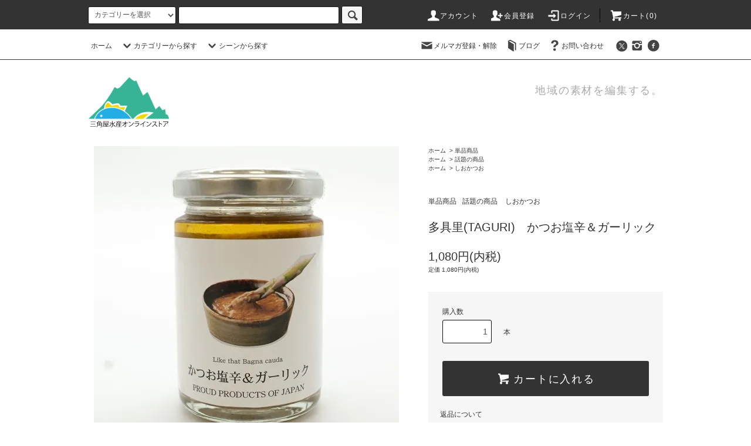

--- FILE ---
content_type: text/html; charset=EUC-JP
request_url: https://sankakuya-izu.com/?pid=162670365
body_size: 13940
content:
<!DOCTYPE html PUBLIC "-//W3C//DTD XHTML 1.0 Transitional//EN" "http://www.w3.org/TR/xhtml1/DTD/xhtml1-transitional.dtd">
<html xmlns:og="http://ogp.me/ns#" xmlns:fb="http://www.facebook.com/2008/fbml" xmlns:mixi="http://mixi-platform.com/ns#" xmlns="http://www.w3.org/1999/xhtml" xml:lang="ja" lang="ja" dir="ltr">
<head>
<meta http-equiv="content-type" content="text/html; charset=euc-jp" />
<meta http-equiv="X-UA-Compatible" content="IE=edge,chrome=1" />
<title>多具里(TAGURI)　かつお塩辛＆ガーリック - 三角屋水産オンラインストア</title>
<meta name="Keywords" content="多具里(TAGURI)　かつお塩辛＆ガーリック,三角屋水産WEB SHOP" />
<meta name="Description" content="今、失われてゆく日本の食材があります。昔から同じ製法で作られる食材は保存する為に塩辛かったり、クセがあります。そんなかつお塩辛を現代風の食品に使えないか？そんな発想から塩漬け文化のあるイタリアの家庭料理調味料バーニャカウダ風のソースに仕上げ" />
<meta name="Author" content="" />
<meta name="Copyright" content="三角屋水産" />
<meta http-equiv="content-style-type" content="text/css" />
<meta http-equiv="content-script-type" content="text/javascript" />
<link rel="stylesheet" href="https://sankakuya-izu.com/css/framework/colormekit.css" type="text/css" />
<link rel="stylesheet" href="https://sankakuya-izu.com/css/framework/colormekit-responsive.css" type="text/css" />
<link rel="stylesheet" href="https://img16.shop-pro.jp/PA01092/175/css/6/index.css?cmsp_timestamp=20220705111224" type="text/css" />
<link rel="stylesheet" href="https://img16.shop-pro.jp/PA01092/175/css/6/product.css?cmsp_timestamp=20220705111224" type="text/css" />

<link rel="alternate" type="application/rss+xml" title="rss" href="https://sankakuya-izu.com/?mode=rss" />
<link rel="alternate" media="handheld" type="text/html" href="https://sankakuya-izu.com/?prid=162670365" />
<link rel="shortcut icon" href="https://img16.shop-pro.jp/PA01092/175/favicon.ico?cmsp_timestamp=20240523110832" />
<script type="text/javascript" src="//ajax.googleapis.com/ajax/libs/jquery/1.11.0/jquery.min.js" ></script>
<meta property="og:title" content="多具里(TAGURI)　かつお塩辛＆ガーリック - 三角屋水産オンラインストア" />
<meta property="og:description" content="今、失われてゆく日本の食材があります。昔から同じ製法で作られる食材は保存する為に塩辛かったり、クセがあります。そんなかつお塩辛を現代風の食品に使えないか？そんな発想から塩漬け文化のあるイタリアの家庭料理調味料バーニャカウダ風のソースに仕上げ" />
<meta property="og:url" content="https://sankakuya-izu.com?pid=162670365" />
<meta property="og:site_name" content="三角屋水産オンラインストア" />
<meta property="og:image" content="https://img16.shop-pro.jp/PA01092/175/product/162670365.jpg?cmsp_timestamp=20210817233047"/>
<meta property="og:type" content="product" />
<meta property="product:price:amount" content="1080" />
<meta property="product:price:currency" content="JPY" />
<meta property="product:product_link" content="https://sankakuya-izu.com?pid=162670365" />
<!-- Global site tag (gtag.js) - Google Analytics -->
<script async src="https://www.googletagmanager.com/gtag/js?id=UA-185364134-1"></script>
<script>
  window.dataLayer = window.dataLayer || [];
  function gtag(){dataLayer.push(arguments);}
  gtag('js', new Date());

  gtag('config', 'UA-185364134-1');
</script>
<script>
  var Colorme = {"page":"product","shop":{"account_id":"PA01092175","title":"\u4e09\u89d2\u5c4b\u6c34\u7523\u30aa\u30f3\u30e9\u30a4\u30f3\u30b9\u30c8\u30a2"},"basket":{"total_price":0,"items":[]},"customer":{"id":null},"inventory_control":"none","product":{"shop_uid":"PA01092175","id":162670365,"name":"\u591a\u5177\u91cc(TAGURI)\u3000\u304b\u3064\u304a\u5869\u8f9b\uff06\u30ac\u30fc\u30ea\u30c3\u30af","model_number":"","stock_num":null,"sales_price":1080,"sales_price_including_tax":1080,"variants":[],"category":{"id_big":2749312,"id_small":0},"groups":[{"id":2630813},{"id":2630814}],"members_price":1050,"members_price_including_tax":1050}};

  (function() {
    function insertScriptTags() {
      var scriptTagDetails = [];
      var entry = document.getElementsByTagName('script')[0];

      scriptTagDetails.forEach(function(tagDetail) {
        var script = document.createElement('script');

        script.type = 'text/javascript';
        script.src = tagDetail.src;
        script.async = true;

        if( tagDetail.integrity ) {
          script.integrity = tagDetail.integrity;
          script.setAttribute('crossorigin', 'anonymous');
        }

        entry.parentNode.insertBefore(script, entry);
      })
    }

    window.addEventListener('load', insertScriptTags, false);
  })();
</script>
<script async src="https://zen.one/analytics.js"></script>
</head>
<body>
<meta name="colorme-acc-payload" content="?st=1&pt=10029&ut=162670365&at=PA01092175&v=20251228042057&re=&cn=63ba2f82a8438b9887a8d40484990ac0" width="1" height="1" alt="" /><script>!function(){"use strict";Array.prototype.slice.call(document.getElementsByTagName("script")).filter((function(t){return t.src&&t.src.match(new RegExp("dist/acc-track.js$"))})).forEach((function(t){return document.body.removeChild(t)})),function t(c){var r=arguments.length>1&&void 0!==arguments[1]?arguments[1]:0;if(!(r>=c.length)){var e=document.createElement("script");e.onerror=function(){return t(c,r+1)},e.src="https://"+c[r]+"/dist/acc-track.js?rev=3",document.body.appendChild(e)}}(["acclog001.shop-pro.jp","acclog002.shop-pro.jp"])}();</script><script src="https://img.shop-pro.jp/tmpl_js/76/jquery.tile.js"></script>
<script src="https://img.shop-pro.jp/tmpl_js/76/jquery.skOuterClick.js"></script>
<script src="https://img.shop-pro.jp/tmpl_js/76/smoothscroll.js"></script>
<script src="https://img.shop-pro.jp/tmpl_js/76/utility.index.js"></script>

<div class="cart_in_modal__bg show_while_cart_in_connecting spinner" style="display: none;"></div>
<div id="wrapper">
  <div id="header">
    <div class="header_top">
      <div class="header_top_inner container">
        <form action="https://sankakuya-izu.com/" method="GET" class="search_form visible-desktop">
          <input type="hidden" name="mode" value="srh" />
          <select name="cid" class="search_select">
            <option value="">カテゴリーを選択</option>
                          <option value="2763942,0">干物・漬魚・塩辛</option>
                          <option value="2749298,0">佃煮・惣菜・漬物・珍味</option>
                          <option value="2749299,0">乾物・海藻加工品</option>
                          <option value="2749304,0">調味料・お茶漬け・ふりかけ</option>
                          <option value="2749302,0">お菓子・ところてん・その他</option>
                          <option value="2749312,0">単品商品</option>
                      </select>
          <input type="text" name="keyword" class="search_box" />
          <button class="btn_search btn btn-xs"><i class="icon-lg-b icon-search"></i></button>
        </form>
        <ul class="header_nav_headline inline visible-desktop">
          <li>
            <a href="https://sankakuya-izu.com/?mode=myaccount"><i class="icon-lg-w icon-user"></i>アカウント</a>
          </li>
                                                    <li>
                  <a href="https://sankakuya-izu.com/customer/signup/new"><i class="icon-lg-w icon-adduser"></i>会員登録</a>
                </li>
                            <li>
                <a href="https://sankakuya-izu.com/?mode=login&shop_back_url=https%3A%2F%2Fsankakuya-izu.com%2F"><i class="icon-lg-w icon-login"></i>ログイン</a>
              </li>
                                <li class="headline_viewcart">
                        <form name="cart_view_with_async" method="POST" action="https://sankakuya-izu.com/cart/proxy/basket?shop_id=PA01092175&shop_domain=sankakuya-izu.com">
              <input type="hidden" name="reference_token" value="ea93a8a208004a0882087c14165f4bed"><input type="hidden" name="shop_id" value="PA01092175"><input type="hidden" name="shop_domain" value="sankakuya-izu.com">
            </form>
            <a href="javascript:void(0)" class="cart_view_with_async"><i class="icon-lg-w icon-cart"></i>カート(<span class="cart_count">0</span>)</span></a>
                      </li>
        </ul>
        <div class="header_nav_phone hidden-desktop">
          <span class="nav_btn_phone"><i class="icon-lg-w icon-list"></i>メニュー</span>
          <div class="header_nav_lst_phone">
            <ul class="unstyled">
              <li>
                <a href="./">ホーム</a>
              </li>
              <li>
                                <form name="cart_view_with_async" method="POST" action="https://sankakuya-izu.com/cart/proxy/basket?shop_id=PA01092175&shop_domain=sankakuya-izu.com">
                  <input type="hidden" name="reference_token" value="ea93a8a208004a0882087c14165f4bed"><input type="hidden" name="shop_id" value="PA01092175"><input type="hidden" name="shop_domain" value="sankakuya-izu.com">
                </form>
                <a href="javascript:void(0)" class="cart_view_with_async">カートを見る</a>
                              </li>
              <li>
                <a href="https://sankakuya-izu.com/?mode=myaccount">アカウント</a>
              </li>
                                                                    <li>
                      <a href="https://sankakuya-izu.com/customer/signup/new">会員登録</a>
                    </li>
                                    <li>
                    <a href="https://sankakuya-izu.com/?mode=login&shop_back_url=https%3A%2F%2Fsankakuya-izu.com%2F">ログイン</a>
                  </li>
                                                            <li>
                  <a href="https://sankakuya.shop-pro.jp/customer/newsletter/subscriptions/new">メルマガ登録・解除</a>
                </li>
                                            <li>
                  <a href="http://ameblo.jp/sankakuya-izu/">ブログ</a>
                </li>
                            <li>
                <a href="https://sankakuya.shop-pro.jp/customer/inquiries/new">お問い合わせ</a>
              </li>
            </ul>
          </div>
        </div>
      </div>
    </div>
    <div class="header_mid hidden-phone">
      <div class="header_mid_inner container">
        <div class="header_nav_global">
          <ul class="header_nav_global_left inline">
            <li><a href="./">ホーム</a></li>
            <li class="header_nav_global_left_category">
              <a href="javascript:void(0)"><i class="icon-lg-b icon-chevron_down"></i>カテゴリーから探す</a>
              <div class="header_nav_global_box header_nav_global_box_catogory row">
                <p class="header_nav_global_box_heading col col-lg-3">CATEGORY SEARCH</p>
                <div class="header_nav_global_box_detail col col-lg-9 row">
                                                                                                                                <ul class="row header_nav_global_box_lists col col-lg-4 col-md-4 col-sm-6 col-xs-12 unstyled">
                                        <li>
                      <a href="https://sankakuya-izu.com/?mode=cate&cbid=2763942&csid=0">
                        干物・漬魚・塩辛
                      </a>
                    </li>
                                                                                                  <li>
                      <a href="https://sankakuya-izu.com/?mode=cate&cbid=2749298&csid=0">
                        佃煮・惣菜・漬物・珍味
                      </a>
                    </li>
                                                                                                  <li>
                      <a href="https://sankakuya-izu.com/?mode=cate&cbid=2749299&csid=0">
                        乾物・海藻加工品
                      </a>
                    </li>
                                                                                                  <li>
                      <a href="https://sankakuya-izu.com/?mode=cate&cbid=2749304&csid=0">
                        調味料・お茶漬け・ふりかけ
                      </a>
                    </li>
                                                                                                  <li>
                      <a href="https://sankakuya-izu.com/?mode=cate&cbid=2749302&csid=0">
                        お菓子・ところてん・その他
                      </a>
                    </li>
                                                                                                  <li>
                      <a href="https://sankakuya-izu.com/?mode=cate&cbid=2749312&csid=0">
                        単品商品
                      </a>
                    </li>
                                                              </ul>
                                                      </div>
              </div>
            </li>
                                          <li class="header_nav_global_left_group">
                  <a href="javascript:void(0)"><i class="icon-lg-b icon-chevron_down"></i>シーンから探す</a>
                  <div class="header_nav_global_box header_nav_global_box_group row">
                    <p class="header_nav_global_box_heading col col-lg-3">GROUP SEARCH</p>
                    <div class="header_nav_global_box_detail col col-lg-9 row">
                                                                                    <ul class="row header_nav_global_box_lists col col-lg-4 col-md-4 col-sm-6 col-xs-12 unstyled">
                            <li>
                <a href="https://sankakuya-izu.com/?mode=grp&gid=2630810">
                  セット
                </a>
              </li>
                                                                    <li>
                <a href="https://sankakuya-izu.com/?mode=grp&gid=2630812">
                  BBQ・屋外向け
                </a>
              </li>
                                                                    <li>
                <a href="https://sankakuya-izu.com/?mode=grp&gid=2630813">
                  話題の商品
                </a>
              </li>
                                                                    <li>
                <a href="https://sankakuya-izu.com/?mode=grp&gid=2630814">
                  しおかつお
                </a>
              </li>
                                                                    <li>
                <a href="https://sankakuya-izu.com/?mode=grp&gid=2630811">
                  業務用
                </a>
              </li>
                                                  </ul>
                    </div>
                  </div>
                </li>
                                                </ul>
          <ul class="header_nav_global_right inline">
            <li class="visible-desktop"><a href="https://sankakuya.shop-pro.jp/customer/newsletter/subscriptions/new"><i class="icon-lg-b icon-mail"></i>メルマガ登録・解除</a></li>            <li class="visible-desktop"><a href="http://ameblo.jp/sankakuya-izu/"><i class="icon-lg-b icon-book"></i>ブログ</a></li>            <li class="visible-desktop"><a href="https://sankakuya.shop-pro.jp/customer/inquiries/new"><i class="icon-lg-b icon-help"></i>お問い合わせ</a></li>
            <li>



                                                <ul class="header_nav_global_social inline">
                              <li>
                  <a href="https://twitter.com/sankakuizu" target="_blank"><i class="icon-lg-b icon-c_twitter"></i></a>
                </li>
                                            <li>
                  <a href="https://instagram.com/sankakuyasuisan" target="_blank"><i class="icon-lg-b icon-instagram"></i></a>
                </li>
                                            <li>
                  <a href="https://facebook.com/sankakuyasuisan" target="_blank"><i class="icon-lg-b icon-c_facebook"></i></a>
                </li>
                                          
            


            </li>
          </ul>
        </div>
      </div>
    </div>
    <div class="header_btm container clearfix">
              <h1 class="header_logo"><a href="./"><img src="https://img16.shop-pro.jp/PA01092/175/PA01092175.png?cmsp_timestamp=20240523110832" alt="三角屋水産オンラインストア" /></a></h1>
      


                                    <p class="header_lead">地域の素材を編集する。</p>
      


                        <ul class="header_nav_global_social inline visible-phone">
                  <li>
            <a href="https://twitter.com/sankakuizu" target="_blank"><i class="icon-lg-b icon-c_twitter"></i></a>
          </li>
                          <li>
            <a href="https://facebook.com/sankakuyasuisan" target="_blank"><i class="icon-lg-b icon-c_facebook"></i></a>
          </li>
                          <li>
            <a href="https://instagram.com/sankakuyasuisan" target="_blank"><i class="icon-lg-b icon-instagram"></i></a>
          </li>
                        
      </ul>
      


          </div>
  </div>
  <div class="main row">
    <div id="contents" class="contents contents_detail col col-md-9 col-sm-12">
      <script src="https://img.shop-pro.jp/tmpl_js/76/utility.product.js"></script>

<div id="product" class="product">
      <form name="product_form" method="post" action="https://sankakuya-izu.com/cart/proxy/basket/items/add">
      <div class="product_area clearfix">
        <div class="product_area_left col col-md-7 col-sm-12">
          
          <div class="container-section product_img col col-md-12 col-lg-12">
            <div class="product_img_main">
                              <img src="https://img16.shop-pro.jp/PA01092/175/product/162670365.jpg?cmsp_timestamp=20210817233047" class="product_img_main_img" alt="" />
                          </div>
                      </div>
          
          
                    
        </div>
        <div class="product_area_right col col-md-5 col-sm-12">
          
          <ul class="pankuzu_lists inline container">
            <li class="pankuzu_list"><a href="./">ホーム</a></li>
                          <li class="pankuzu_list">&nbsp;&gt;&nbsp;<a href="?mode=cate&cbid=2749312&csid=0">単品商品</a></li>
                                  </ul>
                      <ul class="pankuzu_lists inline container">
              <li class="pankuzu_list"><a href="./">ホーム</a></li>
                                                              <li class="pankuzu_list">&nbsp;&gt;&nbsp;<a href="https://sankakuya-izu.com/?mode=grp&gid=2630813">話題の商品</a></li>
                          </ul>
                      <ul class="pankuzu_lists inline container">
              <li class="pankuzu_list"><a href="./">ホーム</a></li>
                                                              <li class="pankuzu_list">&nbsp;&gt;&nbsp;<a href="https://sankakuya-izu.com/?mode=grp&gid=2630814">しおかつお</a></li>
                          </ul>
                    

          <div id="product_detail_area" class="product_detail_area">
            
            <ul class="inline unstyled product_belong_lists">
                              <li class="product_belong_list">
                  <a href="?mode=cate&cbid=2749312&csid=0" class="product_belong_list_link">単品商品</a>
                </li>
                                                                                  <li class="product_belong_list">
                      <a href="https://sankakuya-izu.com/?mode=grp&gid=2630813" class="product_belong_list_link">話題の商品</a>
                    </li>
                                                                        <li class="product_belong_list">
                      <a href="https://sankakuya-izu.com/?mode=grp&gid=2630814" class="product_belong_list_link">しおかつお</a>
                    </li>
                                                            </ul>
            

            
            <h2 class="product_name">多具里(TAGURI)　かつお塩辛＆ガーリック</h2>
            

            
                        

            
            <p class="product_price_area">
                              <span class="product_price">1,080円(内税)</span>
                          </p>
                                      <p class="product_price_establish">定価&nbsp;1,080円(内税)</p>
                                    
          </div>

          <div class="product_cart_area">
            
                        
                        
            <div class="product_cart_order row">
                              <div class="col col-lg-12 clearfix">
                  <div class="product_cart_select_name">購入数</div>
                  <input type="text" name="product_num" value="1" class="product_cart_init_num" />
                  <ul class="product_cart_init">
                    <li><a href="javascript:f_change_num2(document.product_form.product_num,'1',1,null);"></a></li>
                    <li><a href="javascript:f_change_num2(document.product_form.product_num,'0',1,null);"></a></li>
                  </ul>
                  <div class="product_cart_unit">本</div>
                </div>
                <div class="col col-lg-12">
                                    <button type="submit" class="btn btn-block btn-addcart cart_in_async">
                    <i class="icon-lg-w icon-cart"></i><span>カートに入れる</span>
                  </button>
                                                    </div>
                            <p class="stock_error hide"></p>

                            <div class="cart_in_modal cart_modal__close" style="display: none;">
                <div class="cart_in_modal__outline not_bubbling">
                  <label class="cart_modal__close cart_in_modal__close-icon">
                  </label>
                  <p class="cart_in_modal__heading">
                    こちらの商品が<br class="sp-br">カートに入りました
                  </p>
                  <div class="cart_in_modal__detail">
                                        <div class="cart_in_modal__image-wrap">
                      <img src="https://img16.shop-pro.jp/PA01092/175/product/162670365.jpg?cmsp_timestamp=20210817233047" alt="" class="cart_in_modal__image" />
                    </div>
                                        <p class="cart_in_modal__name">
                      多具里(TAGURI)　かつお塩辛＆ガーリック
                    </p>
                  </div>
                  <div class="cart_in_modal__button-wrap">
                    <button class="cart_view_with_async cart_in_modal__button cart_in_modal__button--solid">かごの中身を見る</button>
                    <p class="cart_modal__close cart_in_modal__text-link">ショッピングを続ける</p>
                  </div>
                </div>
              </div>
              <div class="cart_in_error_modal cart_in_error__close" style="display: none;">
                <div class="cart_in_modal__outline not_bubbling">
                  <label class="cart_in_error__close cart_in_modal__close-icon">
                  </label>
                  <p class="cart_in_error_message cart_in_error_modal__heading"></p>
                  <div class="cart_in_modal__button-wrap">
                    <button class="cart_in_error__close cart_in_modal__button cart_in_modal__button--solid">ショッピングを続ける</button>
                  </div>
                </div>
              </div>
              
            </div>
            
            <ul class="product_related_lists unstyled">
                            <li class="product_related_list"><a href="https://sankakuya-izu.com/?mode=sk#cancel">返品について</a></li>
              <li class="product_related_list"><a href="https://sankakuya-izu.com/?mode=sk#info">特定商取引法に基づく表記</a></li>
            </ul>
          </div>

          
          <ul class="product_social_lists unstyled">
            <li>
              <div class="line-it-button" data-lang="ja" data-type="share-a" data-ver="3"
                         data-color="default" data-size="small" data-count="false" style="display: none;"></div>
                       <script src="https://www.line-website.com/social-plugins/js/thirdparty/loader.min.js" async="async" defer="defer"></script>
              
              <a href="https://twitter.com/share" class="twitter-share-button" data-url="https://sankakuya-izu.com/?pid=162670365" data-text="" data-lang="ja" >ツイート</a>
<script charset="utf-8">!function(d,s,id){var js,fjs=d.getElementsByTagName(s)[0],p=/^http:/.test(d.location)?'http':'https';if(!d.getElementById(id)){js=d.createElement(s);js.id=id;js.src=p+'://platform.twitter.com/widgets.js';fjs.parentNode.insertBefore(js,fjs);}}(document, 'script', 'twitter-wjs');</script>
            </li>
          </ul>
          

          
                    <ul class="product_related_lists unstyled">
            <li class="product_related_list">
              <a href="mailto:?subject=%E3%80%90%E4%B8%89%E8%A7%92%E5%B1%8B%E6%B0%B4%E7%94%A3%E3%82%AA%E3%83%B3%E3%83%A9%E3%82%A4%E3%83%B3%E3%82%B9%E3%83%88%E3%82%A2%E3%80%91%E3%81%AE%E3%80%8C%E5%A4%9A%E5%85%B7%E9%87%8C%28TAGURI%29%E3%80%80%E3%81%8B%E3%81%A4%E3%81%8A%E5%A1%A9%E8%BE%9B%EF%BC%86%E3%82%AC%E3%83%BC%E3%83%AA%E3%83%83%E3%82%AF%E3%80%8D%E3%81%8C%E3%81%8A%E3%81%99%E3%81%99%E3%82%81%E3%81%A7%E3%81%99%EF%BC%81&body=%0D%0A%0D%0A%E2%96%A0%E5%95%86%E5%93%81%E3%80%8C%E5%A4%9A%E5%85%B7%E9%87%8C%28TAGURI%29%E3%80%80%E3%81%8B%E3%81%A4%E3%81%8A%E5%A1%A9%E8%BE%9B%EF%BC%86%E3%82%AC%E3%83%BC%E3%83%AA%E3%83%83%E3%82%AF%E3%80%8D%E3%81%AEURL%0D%0Ahttps%3A%2F%2Fsankakuya-izu.com%2F%3Fpid%3D162670365%0D%0A%0D%0A%E2%96%A0%E3%82%B7%E3%83%A7%E3%83%83%E3%83%97%E3%81%AEURL%0Ahttps%3A%2F%2Fsankakuya-izu.com%2F"><i class="icon-lg-b icon-chevron_left"></i>この商品を友達に教える</a>
            </li>
            <li class="product_related_list">
              <a href="https://sankakuya.shop-pro.jp/customer/products/162670365/inquiries/new"><i class="icon-lg-b icon-chevron_left"></i>この商品について問い合わせる</a>
            </li>
            <li class="product_related_list">
              <a href="https://sankakuya-izu.com/?mode=cate&cbid=2749312&csid=0"><i class="icon-lg-b icon-chevron_left"></i>買い物を続ける</a>
            </li>
          </ul>
          

        </div>
      </div>
      <div class="row">



                                                                          <ul class="product_tabs row">
            <li id="product_panel_explain" class="product_tab active col col-lg-6">
              <a href="#">商品説明</a>
            </li>
            <li id="product_panel_image" class="product_tab col col-lg-6">
              <a href="#">イメージ</a>
            </li>
                      </ul>
          <div class="product_panels">
              <div class="product_panel_explain product_panel active">
                
                                  <div class="product_explain">
                    今、失われてゆく日本の食材があります。昔から同じ製法で作られる食材は保存する為に塩辛かったり、クセがあります。そんなかつお塩辛を現代風の食品に使えないか？そんな発想から塩漬け文化のあるイタリアの家庭料理調味料バーニャカウダ風のソースに仕上げました。<br />
かつお塩辛の独特の旨味がいきたこのソースは野菜スティックやパスタの味付け、肉料理や焼き魚に良くあいます。<br />
失われてゆく食材を今の食文化にあわせて商品化すべく考案いたします。<br />
内容量：１２０ｇ
                  </div>
                                
              </div>
              <div class="product_panel_image product_panel">
                
                                  <p class="product_img_sub product_text_not">イメージはありません。</p>
                                
              </div>
                        </div>
                


        
                

      </div>
      <input type="hidden" name="user_hash" value="957d70f45f349601431a63eae745c3dd"><input type="hidden" name="members_hash" value="957d70f45f349601431a63eae745c3dd"><input type="hidden" name="shop_id" value="PA01092175"><input type="hidden" name="product_id" value="162670365"><input type="hidden" name="members_id" value=""><input type="hidden" name="back_url" value="https://sankakuya-izu.com/?pid=162670365"><input type="hidden" name="is_async_cart_in" value="1"><input type="hidden" name="reference_token" value="ea93a8a208004a0882087c14165f4bed"><input type="hidden" name="shop_domain" value="sankakuya-izu.com">
    </form>
  </div>

    </div>
    <div id="side" class="side col col-md-3 col-sm-12 hidden-phone">
          </div>
		<div id="side" class="side col col-lg-3 col-sm-12 visible-phone">
      
                        <div class="side_category">
            <h3 class="heading side_category_heading">カテゴリーから探す</h3>
            <ul class="lists side_category_lists unstyled">
                              <li class="list side_category_list">
                  <a href="https://sankakuya-izu.com/?mode=cate&cbid=2763942&csid=0" class="list_link show">
                    <span class="list_icon_arrow icon-lg-b icon-chevron_right"></span>
										<span class="list_link_name">干物・漬魚・塩辛</span>
                  </a>
                                  </li>
                              <li class="list side_category_list">
                  <a href="https://sankakuya-izu.com/?mode=cate&cbid=2749298&csid=0" class="list_link show">
                    <span class="list_icon_arrow icon-lg-b icon-chevron_right"></span>
										<span class="list_link_name">佃煮・惣菜・漬物・珍味</span>
                  </a>
                                  </li>
                              <li class="list side_category_list">
                  <a href="https://sankakuya-izu.com/?mode=cate&cbid=2749299&csid=0" class="list_link show">
                    <span class="list_icon_arrow icon-lg-b icon-chevron_right"></span>
										<span class="list_link_name">乾物・海藻加工品</span>
                  </a>
                                  </li>
                              <li class="list side_category_list">
                  <a href="https://sankakuya-izu.com/?mode=cate&cbid=2749304&csid=0" class="list_link show">
                    <span class="list_icon_arrow icon-lg-b icon-chevron_right"></span>
										<span class="list_link_name">調味料・お茶漬け・ふりかけ</span>
                  </a>
                                  </li>
                              <li class="list side_category_list">
                  <a href="https://sankakuya-izu.com/?mode=cate&cbid=2749302&csid=0" class="list_link show">
                    <span class="list_icon_arrow icon-lg-b icon-chevron_right"></span>
										<span class="list_link_name">お菓子・ところてん・その他</span>
                  </a>
                                  </li>
                              <li class="list side_category_list">
                  <a href="https://sankakuya-izu.com/?mode=cate&cbid=2749312&csid=0" class="list_link show">
                    <span class="list_icon_arrow icon-lg-b icon-chevron_right"></span>
										<span class="list_link_name">単品商品</span>
                  </a>
                                  </li>
                          </ul>
          </div>
                                                                                          
      
                        <div class="side_group">
            <h3 class="side_group_heading heading">シーンから探す</h3>
            <ul class="side_group_lists lists unstyled">
                      <li class="side_group_list list">
                <a href="https://sankakuya-izu.com/?mode=grp&gid=2630810" class="list_link show">
                  <span class="list_icon_arrow icon-lg-b icon-chevron_right"></span>
                  <span class="list_link_name">セット</span>
                </a>
              </li>
                                    <li class="side_group_list list">
                <a href="https://sankakuya-izu.com/?mode=grp&gid=2630812" class="list_link show">
                  <span class="list_icon_arrow icon-lg-b icon-chevron_right"></span>
                  <span class="list_link_name">BBQ・屋外向け</span>
                </a>
              </li>
                                    <li class="side_group_list list">
                <a href="https://sankakuya-izu.com/?mode=grp&gid=2630813" class="list_link show">
                  <span class="list_icon_arrow icon-lg-b icon-chevron_right"></span>
                  <span class="list_link_name">話題の商品</span>
                </a>
              </li>
                                    <li class="side_group_list list">
                <a href="https://sankakuya-izu.com/?mode=grp&gid=2630814" class="list_link show">
                  <span class="list_icon_arrow icon-lg-b icon-chevron_right"></span>
                  <span class="list_link_name">しおかつお</span>
                </a>
              </li>
                                    <li class="side_group_list list">
                <a href="https://sankakuya-izu.com/?mode=grp&gid=2630811" class="list_link show">
                  <span class="list_icon_arrow icon-lg-b icon-chevron_right"></span>
                  <span class="list_link_name">業務用</span>
                </a>
              </li>
                    </ul>
          </div>
                    
      
            
    </div>
  </div>
  <div id="footer" class="footer">
          
              <div class="footer_inner footer_seller">
          <h2 class="heading footer_heading footer_seller_heading">ランキング</h2>
          <div class="visible-phone">
            <ul class="footer_lists footer_seller_lists row unstyled">
                              <li class="col col-sm-4 footer_list footer_seller_list ">
                  <span class="rank_box rank_sp_box">
                    <span class="rank_number rank_sp_number"></span>
                  </span>
                  <a href="?pid=162670307">
                                          <img src="https://img16.shop-pro.jp/PA01092/175/product/162670307_th.jpg?cmsp_timestamp=20210817233020" alt="青さのり" class="footer_list_img footer_seller_list_img show item_img" />
                                      </a>
                  <a href="?pid=162670307">
                    <span class="item_name show">青さのり</span>
                  </a>
                                                                                <span class="item_price show">648円(内税)</span>
                                                      </li>
                              <li class="col col-sm-4 footer_list footer_seller_list ">
                  <span class="rank_box rank_sp_box">
                    <span class="rank_number rank_sp_number"></span>
                  </span>
                  <a href="?pid=162670322">
                                          <img src="https://img16.shop-pro.jp/PA01092/175/product/162670322_th.jpg?cmsp_timestamp=20210817233027" alt="浅漬けの素（ピリ辛）（大）" class="footer_list_img footer_seller_list_img show item_img" />
                                      </a>
                  <a href="?pid=162670322">
                    <span class="item_name show">浅漬けの素（ピリ辛）（大）</span>
                  </a>
                                                                                <span class="item_price show">864円(内税)</span>
                                                      </li>
                              <li class="col col-sm-4 footer_list footer_seller_list ">
                  <span class="rank_box rank_sp_box">
                    <span class="rank_number rank_sp_number"></span>
                  </span>
                  <a href="?pid=162670334">
                                          <img src="https://img16.shop-pro.jp/PA01092/175/product/162670334_th.jpg?cmsp_timestamp=20210817233032" alt="真鯛のだし塩　160g" class="footer_list_img footer_seller_list_img show item_img" />
                                      </a>
                  <a href="?pid=162670334">
                    <span class="item_name show">真鯛のだし塩　160g</span>
                  </a>
                                                                                <span class="item_price show">540円(内税)</span>
                                                      </li>
                              <li class="col col-sm-4 footer_list footer_seller_list hidden-phone">
                  <span class="rank_box rank_sp_box">
                    <span class="rank_number rank_sp_number"></span>
                  </span>
                  <a href="?pid=162670335">
                                          <img src="https://img16.shop-pro.jp/PA01092/175/product/162670335_th.jpg?cmsp_timestamp=20210817233033" alt="あごのだし塩　160g" class="footer_list_img footer_seller_list_img show item_img" />
                                      </a>
                  <a href="?pid=162670335">
                    <span class="item_name show">あごのだし塩　160g</span>
                  </a>
                                                                                <span class="item_price show">540円(内税)</span>
                                                      </li>
                              <li class="col col-sm-4 footer_list footer_seller_list hidden-phone">
                  <span class="rank_box rank_sp_box">
                    <span class="rank_number rank_sp_number"></span>
                  </span>
                  <a href="?pid=162670345">
                                          <img src="https://img16.shop-pro.jp/PA01092/175/product/162670345_th.jpg?cmsp_timestamp=20210817233038" alt="青のり佃煮" class="footer_list_img footer_seller_list_img show item_img" />
                                      </a>
                  <a href="?pid=162670345">
                    <span class="item_name show">青のり佃煮</span>
                  </a>
                                                                                <span class="item_price show">864円(内税)</span>
                                                      </li>
                              <li class="col col-sm-4 footer_list footer_seller_list hidden-phone">
                  <span class="rank_box rank_sp_box">
                    <span class="rank_number rank_sp_number"></span>
                  </span>
                  <a href="?pid=162670348">
                                          <img src="https://img16.shop-pro.jp/PA01092/175/product/162670348_th.jpg?cmsp_timestamp=20210817233039" alt="食べるラー油きくらげ" class="footer_list_img footer_seller_list_img show item_img" />
                                      </a>
                  <a href="?pid=162670348">
                    <span class="item_name show">食べるラー油きくらげ</span>
                  </a>
                                                                                <span class="item_price show">594円(内税)</span>
                                                      </li>
                              <li class="col col-sm-4 footer_list footer_seller_list hidden-phone">
                  <span class="rank_box rank_sp_box">
                    <span class="rank_number rank_sp_number"></span>
                  </span>
                  <a href="?pid=162670357">
                                          <img src="https://img16.shop-pro.jp/PA01092/175/product/162670357_th.jpg?cmsp_timestamp=20210817233043" alt="多具里しらすのジェノベーゼ" class="footer_list_img footer_seller_list_img show item_img" />
                                      </a>
                  <a href="?pid=162670357">
                    <span class="item_name show">多具里しらすのジェノベーゼ</span>
                  </a>
                                                                                <span class="item_price show">1,512円(内税)</span>
                                                      </li>
                              <li class="col col-sm-4 footer_list footer_seller_list hidden-phone">
                  <span class="rank_box rank_sp_box">
                    <span class="rank_number rank_sp_number"></span>
                  </span>
                  <a href="?pid=162670365">
                                          <img src="https://img16.shop-pro.jp/PA01092/175/product/162670365_th.jpg?cmsp_timestamp=20210817233047" alt="多具里(TAGURI)　かつお塩辛＆ガーリック" class="footer_list_img footer_seller_list_img show item_img" />
                                      </a>
                  <a href="?pid=162670365">
                    <span class="item_name show">多具里(TAGURI)　かつお塩辛＆ガーリック</span>
                  </a>
                                                                                <span class="item_price show">1,080円(内税)</span>
                                                      </li>
                              <li class="col col-sm-4 footer_list footer_seller_list hidden-phone">
                  <span class="rank_box rank_sp_box">
                    <span class="rank_number rank_sp_number"></span>
                  </span>
                  <a href="?pid=162670373">
                                          <img src="https://img16.shop-pro.jp/PA01092/175/product/162670373_th.jpg?cmsp_timestamp=20210817233052" alt="万能塩鰹茶漬け（３食入）" class="footer_list_img footer_seller_list_img show item_img" />
                                      </a>
                  <a href="?pid=162670373">
                    <span class="item_name show">万能塩鰹茶漬け（３食入）</span>
                  </a>
                                                                                <span class="item_price show">270円(内税)</span>
                                                      </li>
                          </ul>
                          <div class="more-prd btn btn-block btn-more hidden-tablet hidden-desktop">
                <span>もっと見る</span>
              </div>
                      </div>
          <div class="hidden-phone">
            <ul class="footer_seller_lists footer_lists row unstyled">
                              <li class="col col-sm-4 footer_list footer_seller_list">
                  <span class="rank_box rank_pc_box">
                    <span class="rank_number rank_pc_number"></span>
                  </span>
                  <a href="?pid=162670307">
                                          <img src="https://img16.shop-pro.jp/PA01092/175/product/162670307_th.jpg?cmsp_timestamp=20210817233020" alt="青さのり" class="footer_list_img footer_seller_list_img show item_img" />
                                      </a>
                  <a href="?pid=162670307">
                    <span class="item_name show">青さのり</span>
                  </a>
                                                                                <span class="item_price show">648円(内税)</span>
                                                      </li>
                              <li class="col col-sm-4 footer_list footer_seller_list">
                  <span class="rank_box rank_pc_box">
                    <span class="rank_number rank_pc_number"></span>
                  </span>
                  <a href="?pid=162670322">
                                          <img src="https://img16.shop-pro.jp/PA01092/175/product/162670322_th.jpg?cmsp_timestamp=20210817233027" alt="浅漬けの素（ピリ辛）（大）" class="footer_list_img footer_seller_list_img show item_img" />
                                      </a>
                  <a href="?pid=162670322">
                    <span class="item_name show">浅漬けの素（ピリ辛）（大）</span>
                  </a>
                                                                                <span class="item_price show">864円(内税)</span>
                                                      </li>
                              <li class="col col-sm-4 footer_list footer_seller_list">
                  <span class="rank_box rank_pc_box">
                    <span class="rank_number rank_pc_number"></span>
                  </span>
                  <a href="?pid=162670334">
                                          <img src="https://img16.shop-pro.jp/PA01092/175/product/162670334_th.jpg?cmsp_timestamp=20210817233032" alt="真鯛のだし塩　160g" class="footer_list_img footer_seller_list_img show item_img" />
                                      </a>
                  <a href="?pid=162670334">
                    <span class="item_name show">真鯛のだし塩　160g</span>
                  </a>
                                                                                <span class="item_price show">540円(内税)</span>
                                                      </li>
                              <li class="col col-sm-4 footer_list footer_seller_list">
                  <span class="rank_box rank_pc_box">
                    <span class="rank_number rank_pc_number"></span>
                  </span>
                  <a href="?pid=162670335">
                                          <img src="https://img16.shop-pro.jp/PA01092/175/product/162670335_th.jpg?cmsp_timestamp=20210817233033" alt="あごのだし塩　160g" class="footer_list_img footer_seller_list_img show item_img" />
                                      </a>
                  <a href="?pid=162670335">
                    <span class="item_name show">あごのだし塩　160g</span>
                  </a>
                                                                                <span class="item_price show">540円(内税)</span>
                                                      </li>
                              <li class="col col-sm-4 footer_list footer_seller_list">
                  <span class="rank_box rank_pc_box">
                    <span class="rank_number rank_pc_number"></span>
                  </span>
                  <a href="?pid=162670345">
                                          <img src="https://img16.shop-pro.jp/PA01092/175/product/162670345_th.jpg?cmsp_timestamp=20210817233038" alt="青のり佃煮" class="footer_list_img footer_seller_list_img show item_img" />
                                      </a>
                  <a href="?pid=162670345">
                    <span class="item_name show">青のり佃煮</span>
                  </a>
                                                                                <span class="item_price show">864円(内税)</span>
                                                      </li>
                              <li class="col col-sm-4 footer_list footer_seller_list">
                  <span class="rank_box rank_pc_box">
                    <span class="rank_number rank_pc_number"></span>
                  </span>
                  <a href="?pid=162670348">
                                          <img src="https://img16.shop-pro.jp/PA01092/175/product/162670348_th.jpg?cmsp_timestamp=20210817233039" alt="食べるラー油きくらげ" class="footer_list_img footer_seller_list_img show item_img" />
                                      </a>
                  <a href="?pid=162670348">
                    <span class="item_name show">食べるラー油きくらげ</span>
                  </a>
                                                                                <span class="item_price show">594円(内税)</span>
                                                      </li>
                              <li class="col col-sm-4 footer_list footer_seller_list">
                  <span class="rank_box rank_pc_box">
                    <span class="rank_number rank_pc_number"></span>
                  </span>
                  <a href="?pid=162670357">
                                          <img src="https://img16.shop-pro.jp/PA01092/175/product/162670357_th.jpg?cmsp_timestamp=20210817233043" alt="多具里しらすのジェノベーゼ" class="footer_list_img footer_seller_list_img show item_img" />
                                      </a>
                  <a href="?pid=162670357">
                    <span class="item_name show">多具里しらすのジェノベーゼ</span>
                  </a>
                                                                                <span class="item_price show">1,512円(内税)</span>
                                                      </li>
                              <li class="col col-sm-4 footer_list footer_seller_list">
                  <span class="rank_box rank_pc_box">
                    <span class="rank_number rank_pc_number"></span>
                  </span>
                  <a href="?pid=162670365">
                                          <img src="https://img16.shop-pro.jp/PA01092/175/product/162670365_th.jpg?cmsp_timestamp=20210817233047" alt="多具里(TAGURI)　かつお塩辛＆ガーリック" class="footer_list_img footer_seller_list_img show item_img" />
                                      </a>
                  <a href="?pid=162670365">
                    <span class="item_name show">多具里(TAGURI)　かつお塩辛＆ガーリック</span>
                  </a>
                                                                                <span class="item_price show">1,080円(内税)</span>
                                                      </li>
                              <li class="col col-sm-4 footer_list footer_seller_list">
                  <span class="rank_box rank_pc_box">
                    <span class="rank_number rank_pc_number"></span>
                  </span>
                  <a href="?pid=162670373">
                                          <img src="https://img16.shop-pro.jp/PA01092/175/product/162670373_th.jpg?cmsp_timestamp=20210817233052" alt="万能塩鰹茶漬け（３食入）" class="footer_list_img footer_seller_list_img show item_img" />
                                      </a>
                  <a href="?pid=162670373">
                    <span class="item_name show">万能塩鰹茶漬け（３食入）</span>
                  </a>
                                                                                <span class="item_price show">270円(内税)</span>
                                                      </li>
                          </ul>
          </div>
        </div>
            
      
              <div class="footer_inner footer_recommend">
          <h2 class="heading footer_heading footer_recommend_heading">おすすめ商品</h2>
          <div class="visible-phone">
            <ul class="footer_lists footer_recommend_lists row unstyled">
                              <li class="col col-sm-4 footer_list footer_recommend_list ">
                  <a href="?pid=162670315">
                                          <img src="https://img16.shop-pro.jp/PA01092/175/product/162670315_th.jpg?cmsp_timestamp=20220514161045" alt="伊豆のところてん（わさび）単品" class="footer_list_img footer_recommend_list_img show item_img" />
                                      </a>
                  <a href="?pid=162670315">
                    <span class="item_name show">伊豆のところてん（わさび）単品</span>
                  </a>
                                                                                <span class="item_price show">486円(内税)</span>
                                                      </li>
                              <li class="col col-sm-4 footer_list footer_recommend_list ">
                  <a href="?pid=162670322">
                                          <img src="https://img16.shop-pro.jp/PA01092/175/product/162670322_th.jpg?cmsp_timestamp=20210817233027" alt="浅漬けの素（ピリ辛）（大）" class="footer_list_img footer_recommend_list_img show item_img" />
                                      </a>
                  <a href="?pid=162670322">
                    <span class="item_name show">浅漬けの素（ピリ辛）（大）</span>
                  </a>
                                                                                <span class="item_price show">864円(内税)</span>
                                                      </li>
                              <li class="col col-sm-4 footer_list footer_recommend_list ">
                  <a href="?pid=162670345">
                                          <img src="https://img16.shop-pro.jp/PA01092/175/product/162670345_th.jpg?cmsp_timestamp=20210817233038" alt="青のり佃煮" class="footer_list_img footer_recommend_list_img show item_img" />
                                      </a>
                  <a href="?pid=162670345">
                    <span class="item_name show">青のり佃煮</span>
                  </a>
                                                                                <span class="item_price show">864円(内税)</span>
                                                      </li>
                              <li class="col col-sm-4 footer_list footer_recommend_list hidden-phone">
                  <a href="?pid=162670354">
                                          <img src="https://img16.shop-pro.jp/PA01092/175/product/162670354_th.jpg?cmsp_timestamp=20210817233042" alt="炊き込みご飯　金目鯛（白米）" class="footer_list_img footer_recommend_list_img show item_img" />
                                      </a>
                  <a href="?pid=162670354">
                    <span class="item_name show">炊き込みご飯　金目鯛（白米）</span>
                  </a>
                                                                                <span class="item_price show">972円(内税)</span>
                                                      </li>
                              <li class="col col-sm-4 footer_list footer_recommend_list hidden-phone">
                  <a href="?pid=162670357">
                                          <img src="https://img16.shop-pro.jp/PA01092/175/product/162670357_th.jpg?cmsp_timestamp=20210817233043" alt="多具里しらすのジェノベーゼ" class="footer_list_img footer_recommend_list_img show item_img" />
                                      </a>
                  <a href="?pid=162670357">
                    <span class="item_name show">多具里しらすのジェノベーゼ</span>
                  </a>
                                                                                <span class="item_price show">1,512円(内税)</span>
                                                      </li>
                              <li class="col col-sm-4 footer_list footer_recommend_list hidden-phone">
                  <a href="?pid=162670366">
                                          <img src="https://img16.shop-pro.jp/PA01092/175/product/162670366_th.jpg?cmsp_timestamp=20210817233049" alt="GARDEN SPICE EXOTIC SPICE MIX(ガーデンスパイスエキゾチックスパイスミックス）" class="footer_list_img footer_recommend_list_img show item_img" />
                                      </a>
                  <a href="?pid=162670366">
                    <span class="item_name show">GARDEN SPICE EXOTIC SPICE MIX(ガーデンスパイスエキゾチックスパイスミックス）</span>
                  </a>
                                                                                <span class="item_price show">648円(内税)</span>
                                                      </li>
                              <li class="col col-sm-4 footer_list footer_recommend_list hidden-phone">
                  <a href="?pid=162670370">
                                          <img src="https://img16.shop-pro.jp/PA01092/175/product/162670370_th.jpg?cmsp_timestamp=20210817233051" alt="GARDEN STYLE ROYAL HERB MIX(ガーデンソルトロイヤルハーブミックス)" class="footer_list_img footer_recommend_list_img show item_img" />
                                      </a>
                  <a href="?pid=162670370">
                    <span class="item_name show">GARDEN STYLE ROYAL HERB MIX(ガーデンソルトロイヤルハーブミックス)</span>
                  </a>
                                                                                <span class="item_price show">648円(内税)</span>
                                                      </li>
                              <li class="col col-sm-4 footer_list footer_recommend_list hidden-phone">
                  <a href="?pid=162670387">
                                          <img src="https://img16.shop-pro.jp/PA01092/175/product/162670387_th.jpg?cmsp_timestamp=20210817233057" alt="アーモンドミックス　ペペロンチーノ　「アーモンド＆桜えび」" class="footer_list_img footer_recommend_list_img show item_img" />
                                      </a>
                  <a href="?pid=162670387">
                    <span class="item_name show">アーモンドミックス　ペペロンチーノ　「アーモンド＆桜えび」</span>
                  </a>
                                                                                <span class="item_price show">432円(内税)</span>
                                                      </li>
                              <li class="col col-sm-4 footer_list footer_recommend_list hidden-phone">
                  <a href="?pid=162670373">
                                          <img src="https://img16.shop-pro.jp/PA01092/175/product/162670373_th.jpg?cmsp_timestamp=20210817233052" alt="万能塩鰹茶漬け（３食入）" class="footer_list_img footer_recommend_list_img show item_img" />
                                      </a>
                  <a href="?pid=162670373">
                    <span class="item_name show">万能塩鰹茶漬け（３食入）</span>
                  </a>
                                                                                <span class="item_price show">270円(内税)</span>
                                                      </li>
                          </ul>
                          <div class="more-prd btn btn-block btn-more hidden-tablet hidden-desktop">
                <span>もっと見る</span>
              </div>
                      </div>
          <div class="hidden-phone">
            <ul class="footer_lists footer_recommend_lists row unstyled">
                              <li class="col col-sm-4 footer_list footer_recommend_list ">
                  <a href="?pid=162670315">
                                          <img src="https://img16.shop-pro.jp/PA01092/175/product/162670315_th.jpg?cmsp_timestamp=20220514161045" alt="伊豆のところてん（わさび）単品" class="footer_list_img footer_recommend_list_img show item_img" />
                                      </a>
                  <a href="?pid=162670315">
                    <span class="item_name show">伊豆のところてん（わさび）単品</span>
                  </a>
                                                                                <span class="item_price show">486円(内税)</span>
                                                      </li>
                              <li class="col col-sm-4 footer_list footer_recommend_list ">
                  <a href="?pid=162670322">
                                          <img src="https://img16.shop-pro.jp/PA01092/175/product/162670322_th.jpg?cmsp_timestamp=20210817233027" alt="浅漬けの素（ピリ辛）（大）" class="footer_list_img footer_recommend_list_img show item_img" />
                                      </a>
                  <a href="?pid=162670322">
                    <span class="item_name show">浅漬けの素（ピリ辛）（大）</span>
                  </a>
                                                                                <span class="item_price show">864円(内税)</span>
                                                      </li>
                              <li class="col col-sm-4 footer_list footer_recommend_list ">
                  <a href="?pid=162670345">
                                          <img src="https://img16.shop-pro.jp/PA01092/175/product/162670345_th.jpg?cmsp_timestamp=20210817233038" alt="青のり佃煮" class="footer_list_img footer_recommend_list_img show item_img" />
                                      </a>
                  <a href="?pid=162670345">
                    <span class="item_name show">青のり佃煮</span>
                  </a>
                                                                                <span class="item_price show">864円(内税)</span>
                                                      </li>
                              <li class="col col-sm-4 footer_list footer_recommend_list hidden-phone">
                  <a href="?pid=162670354">
                                          <img src="https://img16.shop-pro.jp/PA01092/175/product/162670354_th.jpg?cmsp_timestamp=20210817233042" alt="炊き込みご飯　金目鯛（白米）" class="footer_list_img footer_recommend_list_img show item_img" />
                                      </a>
                  <a href="?pid=162670354">
                    <span class="item_name show">炊き込みご飯　金目鯛（白米）</span>
                  </a>
                                                                                <span class="item_price show">972円(内税)</span>
                                                      </li>
                              <li class="col col-sm-4 footer_list footer_recommend_list hidden-phone">
                  <a href="?pid=162670357">
                                          <img src="https://img16.shop-pro.jp/PA01092/175/product/162670357_th.jpg?cmsp_timestamp=20210817233043" alt="多具里しらすのジェノベーゼ" class="footer_list_img footer_recommend_list_img show item_img" />
                                      </a>
                  <a href="?pid=162670357">
                    <span class="item_name show">多具里しらすのジェノベーゼ</span>
                  </a>
                                                                                <span class="item_price show">1,512円(内税)</span>
                                                      </li>
                              <li class="col col-sm-4 footer_list footer_recommend_list hidden-phone">
                  <a href="?pid=162670366">
                                          <img src="https://img16.shop-pro.jp/PA01092/175/product/162670366_th.jpg?cmsp_timestamp=20210817233049" alt="GARDEN SPICE EXOTIC SPICE MIX(ガーデンスパイスエキゾチックスパイスミックス）" class="footer_list_img footer_recommend_list_img show item_img" />
                                      </a>
                  <a href="?pid=162670366">
                    <span class="item_name show">GARDEN SPICE EXOTIC SPICE MIX(ガーデンスパイスエキゾチックスパイスミックス）</span>
                  </a>
                                                                                <span class="item_price show">648円(内税)</span>
                                                      </li>
                              <li class="col col-sm-4 footer_list footer_recommend_list hidden-phone">
                  <a href="?pid=162670370">
                                          <img src="https://img16.shop-pro.jp/PA01092/175/product/162670370_th.jpg?cmsp_timestamp=20210817233051" alt="GARDEN STYLE ROYAL HERB MIX(ガーデンソルトロイヤルハーブミックス)" class="footer_list_img footer_recommend_list_img show item_img" />
                                      </a>
                  <a href="?pid=162670370">
                    <span class="item_name show">GARDEN STYLE ROYAL HERB MIX(ガーデンソルトロイヤルハーブミックス)</span>
                  </a>
                                                                                <span class="item_price show">648円(内税)</span>
                                                      </li>
                              <li class="col col-sm-4 footer_list footer_recommend_list hidden-phone">
                  <a href="?pid=162670387">
                                          <img src="https://img16.shop-pro.jp/PA01092/175/product/162670387_th.jpg?cmsp_timestamp=20210817233057" alt="アーモンドミックス　ペペロンチーノ　「アーモンド＆桜えび」" class="footer_list_img footer_recommend_list_img show item_img" />
                                      </a>
                  <a href="?pid=162670387">
                    <span class="item_name show">アーモンドミックス　ペペロンチーノ　「アーモンド＆桜えび」</span>
                  </a>
                                                                                <span class="item_price show">432円(内税)</span>
                                                      </li>
                              <li class="col col-sm-4 footer_list footer_recommend_list hidden-phone">
                  <a href="?pid=162670373">
                                          <img src="https://img16.shop-pro.jp/PA01092/175/product/162670373_th.jpg?cmsp_timestamp=20210817233052" alt="万能塩鰹茶漬け（３食入）" class="footer_list_img footer_recommend_list_img show item_img" />
                                      </a>
                  <a href="?pid=162670373">
                    <span class="item_name show">万能塩鰹茶漬け（３食入）</span>
                  </a>
                                                                                <span class="item_price show">270円(内税)</span>
                                                      </li>
                          </ul>
          </div>
        </div>
            
     
      
                    <div class="footer_inner footer_new-item">
          <h2 class="heading footer_heading footer_new-item_heading">新着商品</h2>
          <div class="visible-phone">
            <ul class="footer_lists footer_new-item_lists row unstyled">
                              <li class="col col-sm-4 footer_list footer_new-item_list ">
                  <a href="?pid=189263950">
                                          <img src="https://img16.shop-pro.jp/PA01092/175/product/189263950_th.jpg?cmsp_timestamp=20251106134956" alt="梅胡椒" class="footer_list_img footer_new-item_list_img show item_img" />
                                      </a>
                  <a href="?pid=189263950">
                    <span class="item_name show">梅胡椒</span>
                  </a>
                                                                                <span class="item_price show">648円(内税)</span>
                                                      </li>
                              <li class="col col-sm-4 footer_list footer_new-item_list ">
                  <a href="?pid=189243497">
                                          <img src="https://img16.shop-pro.jp/PA01092/175/product/189243497_th.jpg?cmsp_timestamp=20251106133712" alt="青唐辛子みそ100ｇ" class="footer_list_img footer_new-item_list_img show item_img" />
                                      </a>
                  <a href="?pid=189243497">
                    <span class="item_name show">青唐辛子みそ100ｇ</span>
                  </a>
                                                                                <span class="item_price show">540円(内税)</span>
                                                      </li>
                              <li class="col col-sm-4 footer_list footer_new-item_list ">
                  <a href="?pid=186594423">
                                          <img src="https://img16.shop-pro.jp/PA01092/175/product/186594423_th.jpg?cmsp_timestamp=20251104133901" alt="レモン胡椒" class="footer_list_img footer_new-item_list_img show item_img" />
                                      </a>
                  <a href="?pid=186594423">
                    <span class="item_name show">レモン胡椒</span>
                  </a>
                                                                                <span class="item_price show">648円(内税)</span>
                                                      </li>
                              <li class="col col-sm-4 footer_list footer_new-item_list hidden-phone">
                  <a href="?pid=173857265">
                                          <img src="https://img16.shop-pro.jp/PA01092/175/product/173857265_th.jpg?cmsp_timestamp=20230331163335" alt="芳醇和風だし　だし塩３種セット（鰹・鯛・あご）各５袋" class="footer_list_img footer_new-item_list_img show item_img" />
                                      </a>
                  <a href="?pid=173857265">
                    <span class="item_name show">芳醇和風だし　だし塩３種セット（鰹・鯛・あご）各５袋</span>
                  </a>
                                                                                <span class="item_price show">3,240円(内税)</span>
                                                      </li>
                              <li class="col col-sm-4 footer_list footer_new-item_list hidden-phone">
                  <a href="?pid=172354886">
                                          <img src="https://img16.shop-pro.jp/PA01092/175/product/172354886_th.jpg?cmsp_timestamp=20230112170318" alt="【冷凍品】金目鯛づくし（干物・みそ漬・煮付け）" class="footer_list_img footer_new-item_list_img show item_img" />
                                      </a>
                  <a href="?pid=172354886">
                    <span class="item_name show">【冷凍品】金目鯛づくし（干物・みそ漬・煮付け）</span>
                  </a>
                                                                                <span class="item_price show">4,320円(内税)</span>
                                                      </li>
                              <li class="col col-sm-4 footer_list footer_new-item_list hidden-phone">
                  <a href="?pid=168735454">
                                          <img src="https://img16.shop-pro.jp/PA01092/175/product/168735454_th.jpg?cmsp_timestamp=20220606101137" alt="青のり佃煮・わさびのり詰合せ" class="footer_list_img footer_new-item_list_img show item_img" />
                                      </a>
                  <a href="?pid=168735454">
                    <span class="item_name show">青のり佃煮・わさびのり詰合せ</span>
                  </a>
                                                                                <span class="item_price show">1,728円(内税)</span>
                                                      </li>
                              <li class="col col-sm-4 footer_list footer_new-item_list hidden-phone">
                  <a href="?pid=168705897">
                                          <img src="https://img16.shop-pro.jp/PA01092/175/product/168705897_th.jpg?cmsp_timestamp=20220603160844" alt="人気のだし塩6種セット" class="footer_list_img footer_new-item_list_img show item_img" />
                                      </a>
                  <a href="?pid=168705897">
                    <span class="item_name show">人気のだし塩6種セット</span>
                  </a>
                                                                                <span class="item_price show">3,240円(内税)</span>
                                                      </li>
                              <li class="col col-sm-4 footer_list footer_new-item_list hidden-phone">
                  <a href="?pid=168274424">
                                          <img src="https://img16.shop-pro.jp/PA01092/175/product/168274424_th.jpg?cmsp_timestamp=20220517102447" alt="万能塩鰹茶漬けセット" class="footer_list_img footer_new-item_list_img show item_img" />
                                      </a>
                  <a href="?pid=168274424">
                    <span class="item_name show">万能塩鰹茶漬けセット</span>
                  </a>
                                                                                <span class="item_price show">2,000円(内税)</span>
                                                      </li>
                              <li class="col col-sm-4 footer_list footer_new-item_list hidden-phone">
                  <a href="?pid=168272176">
                                          <img src="https://img16.shop-pro.jp/PA01092/175/product/168272176_th.jpg?cmsp_timestamp=20220517095754" alt="潮かつおおつまみセット" class="footer_list_img footer_new-item_list_img show item_img" />
                                      </a>
                  <a href="?pid=168272176">
                    <span class="item_name show">潮かつおおつまみセット</span>
                  </a>
                                                                                <span class="item_price show">2,300円(内税)</span>
                                                      </li>
                              <li class="col col-sm-4 footer_list footer_new-item_list hidden-phone">
                  <a href="?pid=168270340">
                                          <img src="https://img16.shop-pro.jp/PA01092/175/product/168270340_th.jpg?cmsp_timestamp=20220517092837" alt="潮かつおみそ汁セット" class="footer_list_img footer_new-item_list_img show item_img" />
                                      </a>
                  <a href="?pid=168270340">
                    <span class="item_name show">潮かつおみそ汁セット</span>
                  </a>
                                                                                <span class="item_price show">2,000円(内税)</span>
                                                      </li>
                              <li class="col col-sm-4 footer_list footer_new-item_list hidden-phone">
                  <a href="?pid=168217541">
                                          <img src="https://img16.shop-pro.jp/PA01092/175/product/168217541_th.jpg?cmsp_timestamp=20220514164600" alt="万能塩鰹40ｇ　10袋セット" class="footer_list_img footer_new-item_list_img show item_img" />
                                      </a>
                  <a href="?pid=168217541">
                    <span class="item_name show">万能塩鰹40ｇ　10袋セット</span>
                  </a>
                                                                                <span class="item_price show">5,000円(内税)</span>
                                                      </li>
                              <li class="col col-sm-4 footer_list footer_new-item_list hidden-phone">
                  <a href="?pid=168217427">
                                          <img src="https://img16.shop-pro.jp/PA01092/175/product/168217427_th.jpg?cmsp_timestamp=20220514164208" alt="万能塩鰹茶漬け（箱）　3箱セット" class="footer_list_img footer_new-item_list_img show item_img" />
                                      </a>
                  <a href="?pid=168217427">
                    <span class="item_name show">万能塩鰹茶漬け（箱）　3箱セット</span>
                  </a>
                                                                                <span class="item_price show">3,000円(内税)</span>
                                                      </li>
                          </ul>
                          <div class="more-prd btn btn-block btn-more hidden-tablet hidden-desktop">
                <span>もっと見る</span>
              </div>
                      </div>
          <div class="hidden-phone">
            <ul class="footer_lists footer_new-item_lists row unstyled">
                              <li class="col col-sm-4 footer_list footer_new-item_list ">
                  <a href="?pid=189263950">
                                          <img src="https://img16.shop-pro.jp/PA01092/175/product/189263950_th.jpg?cmsp_timestamp=20251106134956" alt="梅胡椒" class="footer_list_img footer_new-item_list_img show item_img" />
                                      </a>
                  <a href="?pid=189263950">
                    <span class="item_name show">梅胡椒</span>
                  </a>
                                                                                <span class="item_price show">648円(内税)</span>
                                                      </li>
                              <li class="col col-sm-4 footer_list footer_new-item_list ">
                  <a href="?pid=189243497">
                                          <img src="https://img16.shop-pro.jp/PA01092/175/product/189243497_th.jpg?cmsp_timestamp=20251106133712" alt="青唐辛子みそ100ｇ" class="footer_list_img footer_new-item_list_img show item_img" />
                                      </a>
                  <a href="?pid=189243497">
                    <span class="item_name show">青唐辛子みそ100ｇ</span>
                  </a>
                                                                                <span class="item_price show">540円(内税)</span>
                                                      </li>
                              <li class="col col-sm-4 footer_list footer_new-item_list ">
                  <a href="?pid=186594423">
                                          <img src="https://img16.shop-pro.jp/PA01092/175/product/186594423_th.jpg?cmsp_timestamp=20251104133901" alt="レモン胡椒" class="footer_list_img footer_new-item_list_img show item_img" />
                                      </a>
                  <a href="?pid=186594423">
                    <span class="item_name show">レモン胡椒</span>
                  </a>
                                                                                <span class="item_price show">648円(内税)</span>
                                                      </li>
                              <li class="col col-sm-4 footer_list footer_new-item_list hidden-phone">
                  <a href="?pid=173857265">
                                          <img src="https://img16.shop-pro.jp/PA01092/175/product/173857265_th.jpg?cmsp_timestamp=20230331163335" alt="芳醇和風だし　だし塩３種セット（鰹・鯛・あご）各５袋" class="footer_list_img footer_new-item_list_img show item_img" />
                                      </a>
                  <a href="?pid=173857265">
                    <span class="item_name show">芳醇和風だし　だし塩３種セット（鰹・鯛・あご）各５袋</span>
                  </a>
                                                                                <span class="item_price show">3,240円(内税)</span>
                                                      </li>
                              <li class="col col-sm-4 footer_list footer_new-item_list hidden-phone">
                  <a href="?pid=172354886">
                                          <img src="https://img16.shop-pro.jp/PA01092/175/product/172354886_th.jpg?cmsp_timestamp=20230112170318" alt="【冷凍品】金目鯛づくし（干物・みそ漬・煮付け）" class="footer_list_img footer_new-item_list_img show item_img" />
                                      </a>
                  <a href="?pid=172354886">
                    <span class="item_name show">【冷凍品】金目鯛づくし（干物・みそ漬・煮付け）</span>
                  </a>
                                                                                <span class="item_price show">4,320円(内税)</span>
                                                      </li>
                              <li class="col col-sm-4 footer_list footer_new-item_list hidden-phone">
                  <a href="?pid=168735454">
                                          <img src="https://img16.shop-pro.jp/PA01092/175/product/168735454_th.jpg?cmsp_timestamp=20220606101137" alt="青のり佃煮・わさびのり詰合せ" class="footer_list_img footer_new-item_list_img show item_img" />
                                      </a>
                  <a href="?pid=168735454">
                    <span class="item_name show">青のり佃煮・わさびのり詰合せ</span>
                  </a>
                                                                                <span class="item_price show">1,728円(内税)</span>
                                                      </li>
                              <li class="col col-sm-4 footer_list footer_new-item_list hidden-phone">
                  <a href="?pid=168705897">
                                          <img src="https://img16.shop-pro.jp/PA01092/175/product/168705897_th.jpg?cmsp_timestamp=20220603160844" alt="人気のだし塩6種セット" class="footer_list_img footer_new-item_list_img show item_img" />
                                      </a>
                  <a href="?pid=168705897">
                    <span class="item_name show">人気のだし塩6種セット</span>
                  </a>
                                                                                <span class="item_price show">3,240円(内税)</span>
                                                      </li>
                              <li class="col col-sm-4 footer_list footer_new-item_list hidden-phone">
                  <a href="?pid=168274424">
                                          <img src="https://img16.shop-pro.jp/PA01092/175/product/168274424_th.jpg?cmsp_timestamp=20220517102447" alt="万能塩鰹茶漬けセット" class="footer_list_img footer_new-item_list_img show item_img" />
                                      </a>
                  <a href="?pid=168274424">
                    <span class="item_name show">万能塩鰹茶漬けセット</span>
                  </a>
                                                                                <span class="item_price show">2,000円(内税)</span>
                                                      </li>
                              <li class="col col-sm-4 footer_list footer_new-item_list hidden-phone">
                  <a href="?pid=168272176">
                                          <img src="https://img16.shop-pro.jp/PA01092/175/product/168272176_th.jpg?cmsp_timestamp=20220517095754" alt="潮かつおおつまみセット" class="footer_list_img footer_new-item_list_img show item_img" />
                                      </a>
                  <a href="?pid=168272176">
                    <span class="item_name show">潮かつおおつまみセット</span>
                  </a>
                                                                                <span class="item_price show">2,300円(内税)</span>
                                                      </li>
                              <li class="col col-sm-4 footer_list footer_new-item_list hidden-phone">
                  <a href="?pid=168270340">
                                          <img src="https://img16.shop-pro.jp/PA01092/175/product/168270340_th.jpg?cmsp_timestamp=20220517092837" alt="潮かつおみそ汁セット" class="footer_list_img footer_new-item_list_img show item_img" />
                                      </a>
                  <a href="?pid=168270340">
                    <span class="item_name show">潮かつおみそ汁セット</span>
                  </a>
                                                                                <span class="item_price show">2,000円(内税)</span>
                                                      </li>
                          </ul>
          </div>
        </div>
          
  
    
        



                            <div class="footer_inner footer_banner">  
          <ul class="row unstyled">
            <li class="col col-sm-6 col-lg-3"><a href="https://www.facebook.com/sankakuyasuisan/" target="_blank"><img src="https://img16.shop-pro.jp/PA01092/175/etc/banner-fb.png" alt="Facebookページを開く" /></a></li>
            <li class="col col-sm-6 col-lg-3"><a href="https://www.instagram.com/sankakuyasuisan/" target="_blank"><img src="https://img16.shop-pro.jp/PA01092/175/etc/banner-instagram-2.png" alt="Instagramを開く" /></a></li>
            <li class="col col-sm-6 col-lg-3"><a href="https://twitter.com/sankakuizu" target="_blank"><img src="https://img16.shop-pro.jp/PA01092/175/etc/banner-twitter.png" alt="Twitterを開く" /></a></li>
          </ul>
        </div>

		


                    
    <div class="footer_pagetop">
      <a href="#header"><span class="footer_pagetop_icon icon-lg-w icon-chevron_up"></span></a>
    </div>
                          <div class="footer_notice">
      <div class="footer_inner row hidden-phone">
                  <div class="col col-lg-4">
            <h3 class="footer_notice_heading heading">返品について</h3>
            <dl class="footer_notice_lists">
                              <dt class="footer_notice_list_dt">返品期限</dt>
                <dd class="footer_notice_list_dd">商品到着後３日以内&nbsp;</dd>
                                            <dt class="footer_notice_list_dt">返品送料</dt>
                <dd class="footer_notice_list_dd">返送料・代替商品発送料は当社にて負担させていただきます。<br />
ただし、お客様のご都合による交換・返品にかかる往復の送料はご負担をお願いしております。<br />
又、開封後の返品・交換等はご遠慮下さい。&nbsp;</dd>
                                            <dt class="footer_notice_list_dt">不良品</dt>
                <dd class="footer_notice_list_dd">商品の破損や不良品、ご注文内容と違った商品が届けられました場合、商品到着後３日以内に電話にてご連絡ください。<br />
営業日、営業時間内は、午前 9：00～午後17：00まで（日曜、祭日は除く）お客様のご希望に応じて商品の交換・返品をお受けいたします。<br />
返送料・代替商品発送料は当社にて負担させていただきます。<br />
ただし、お客様のご都合による交換・返品にかかる往復の送料はご負担をお願いしております。<br />
又、開封後の返品・交換等はご遠慮下さい。&nbsp;</dd>
                           </dl>
          </div>
                          <div class="col col-lg-4">
            <h3 class="footer_notice_heading heading">配送・送料について</h3>
            <dl class="footer_notice_lists">
                              <dt class="footer_notice_list_dt">ヤマト運輸　・　郵便局</dt>
                <dd class="footer_notice_list_dd">
                                    運賃について<br />
■ 北海道<br />
通常料金1,650円（クール便の場合＋220円）<br />
■ 北東北（青森、秋田、岩手）<br />
通常料金1,320円（クール便の場合＋220円）<br />
■ 南東北（宮城、山形、福島）<br />
通常料金1,210円（クール便の場合＋220円）<br />
■ 関東、信越、北陸、中部、関西<br />
通常料金1,210円（クール便の場合＋220円）<br />
■ 中国、四国<br />
通常料金1,210円（クール便の場合＋220円）<br />
■ 九州<br />
通常料金1,320円（クール便の場合＋220円）<br />
■ 沖縄<br />
通常料金3,690円（クール便の場合＋220円）<br />
<br />
※クール便の場合クール便運賃220円がプラスされますのでご了承ください。<br />
※代引手数料は、税込価格です。<br />
※運送会社は選択できませんのでご了承ください。<br />
※クール便と常温便との同一発送はできません。<br />
個別での発送となりますのでご了承ください。<br />
例）干物・岩青のりをご注文の場合送料が2種（クール便・常温）発生いたします。<br />
<br />
&nbsp;
                </dd>
                          </dl>
          </div>
                          <div class="col col-lg-4">
            <h3 class="footer_notice_heading heading">支払い方法について</h3>
            <dl class="footer_notice_lists">
                              <dt class="footer_notice_list_dt">クレジットカード</dt>
                <dd class="footer_notice_list_dd">
                                                        <img class='payment_img' src='https://img.shop-pro.jp/common/card2.gif'><img class='payment_img' src='https://img.shop-pro.jp/common/card6.gif'><img class='payment_img' src='https://img.shop-pro.jp/common/card18.gif'><img class='payment_img' src='https://img.shop-pro.jp/common/card0.gif'><img class='payment_img' src='https://img.shop-pro.jp/common/card9.gif'><br />
                                    当ストアでは、クレジットカード決済代行の <strong>イプシロン株式会社</strong> の決済代行システムを利用しております。<br />
ご入力いただいた情報はSSLによる暗号化通信で行います。また、クレジットカード情報は当サイトでは保存せず、イプシロン株式会社が厳重に管理します。<br />
イプシロン株式会社へのお問い合わせは<a href="http://www.epsilon.jp/" target="_blank">こちら</a><br />
<br />
ご利用可能なクレジットカードは下記です。<br />
・VISA<br />
・ダイナース<br />
・マスターカード<br />
・JCB<br />
・アメリカン・エキスプレス&nbsp;
                </dd>
                              <dt class="footer_notice_list_dt">代金引換</dt>
                <dd class="footer_notice_list_dd">
                                                      商品総額が￥9,999まで、代引手数料￥330＋送料<br />
商品総額が￥29,999まで、代引手数料￥440＋送料<br />
商品総額が￥99,999まで、代引手数料￥660＋送料<br />
<br />
クール便が適用となる場合の運賃<br />
■ 北海道<br />
通常料金1,650円＋クール便運賃220円　合計1,870円<br />
■ 北東北（青森、秋田、岩手）<br />
通常料金1,320円＋クール便運賃220円　合計1,540円<br />
■ 南東北（宮城、山形、福島）<br />
通常料金1,210円＋クール便運賃220円　合計1,430円<br />
■ 関東、信越、北陸、中部、関西<br />
通常料金1,210円＋クール便運賃220円　合計1,430円<br />
■ 中国、四国<br />
通常料金1,210円＋クール便運賃220円　合計1,430円<br />
■ 九州<br />
通常料金1.320円＋クール便運賃220円　合計1,540円<br />
■ 沖縄<br />
通常料金3,690円＋クール便運賃220円　合計3,910円<br />
※代引手数料・クール便運賃・送料は、税込価格です。<br />
※運送会社は選択できませんのでご了承ください。<br />
※クール便と常温便との同一発送はできません。個別での発送となりますのでご了承ください。<br />
例）干物・岩青のりをご注文の場合送料が2種（クール便・常温）発生いたします。<br />
&nbsp;
                </dd>
                          </dl>
          </div>
                      </div>
      <ul class="lists unstyled visible-phone">
                  <li class="list">
            <a href="https://sankakuya-izu.com/?mode=sk#cancel" class="list_link show">
              <span class="list_icon_arrow icon-lg-b icon-chevron_right"></span>
              <span class="list_link_name">返品について</span>
            </a>
          </li>
                          <li class="list">
            <a href="https://sankakuya-izu.com/?mode=sk" class="list_link show">
              <span class="list_icon_arrow icon-lg-b icon-chevron_right"></span>
              <span class="list_link_name">配送・送料について</span>
            </a>
          </li>
                          <li class="list">
            <a href="https://sankakuya-izu.com/?mode=sk#payment" class="list_link show">
              <span class="list_icon_arrow icon-lg-b icon-chevron_right"></span>
              <span class="list_link_name">支払い方法について</span>
            </a>
          </li>
              </ul>
    </div>
        <div class="footer_nav">
      <div class="footer_inner row">
                <div class="footer_nav_shopinfo col col-sm-12 col-lg-6">
          <div class="row">
                        <div class="footer_nav_shopinfo_caption col-sm-12 col-lg-7 col">
              <p class="footer_nav_shopinfo_name">三角屋水産</p>
              <div class="footer_nav_shopinfo_memo text-block">
                毎度ありがとうございます。<br>
西伊豆の特産物を中心に、海の幸や山の幸を数多く販売しています「三角屋水産」のダイレクトショッピングサイトです。<br>
<br>
「毎日の食事に喜びの体験を、感じてもらいたい。」<br>
そのような思いから当社では、素材の香り、食感、味と質など厳選して製造販売しておりますのでよろしくお願いいたします。
              </div>
            </div>
          </div>
        </div>
                <div class="footer_nav_menu_left col col-sm-12 col-lg-3 hidden-phone">
          <ul class="footer_nav_lists unstyled">
            <li class="footer_nav_list"><a href="./" class="footer_nav_list_link">ホーム</a></li>
            <li class="footer_nav_list"><a href="https://sankakuya-izu.com/?mode=sk#payment" class="footer_nav_list_link">支払い方法について</a></li>
            <li class="footer_nav_list"><a href="https://sankakuya-izu.com/?mode=sk" class="footer_nav_list_link">配送・送料について</a></li>
            <li class="footer_nav_list"><a href="https://sankakuya-izu.com/?mode=sk#cancel" class="footer_nav_list_link">返品について</a></li>
            <li class="footer_nav_list"><a href="https://sankakuya-izu.com/?mode=sk#info" class="footer_nav_list_link">特定商取引法に基づく表記</a></li>
            <li class="footer_nav_list"><a href="https://sankakuya-izu.com/?mode=privacy" class="footer_nav_list_link">プライバシーポリシー</a></li>
            <li class="footer_nav_list"><a href="https://sankakuya.shop-pro.jp/customer/newsletter/subscriptions/new" class="footer_nav_list_link">メルマガ登録・解除</a></li>            <li class="footer_nav_list"><a href="http://ameblo.jp/sankakuya-izu/" class="footer_nav_list_link">ショップブログ</a></li>            <li class="footer_nav_list"><a href="https://sankakuya-izu.com/?mode=rss" class="footer_nav_list_link">RSS</a>&nbsp;/&nbsp;<a href="https://sankakuya-izu.com/?mode=atom" class="footer_nav_list_link">ATOM</a></li>
          </ul>
        </div>
        <div class="footer_nav_menu_right col col-sm-12 col-lg-3">
          <ul class="footer_nav_lists unstyled">
            <li class="footer_nav_list col-sm-6"><a href="https://sankakuya-izu.com/?mode=myaccount" class="footer_nav_list_link">マイアカウント</a></li>
                                                            <li class="footer_nav_list col-sm-6"><a href="https://sankakuya-izu.com/customer/signup/new" class="footer_nav_list_link">会員登録</a></li>
                                <li class="footer_nav_list col-sm-6"><a href="https://sankakuya-izu.com/?mode=login&shop_back_url=https%3A%2F%2Fsankakuya-izu.com%2F" class="footer_nav_list_link">ログイン</a></li>
                                      <li class="footer_nav_list col-sm-6">
                            <form name="cart_view_with_async" method="POST" action="https://sankakuya-izu.com/cart/proxy/basket?shop_id=PA01092175&shop_domain=sankakuya-izu.com">
                <input type="hidden" name="reference_token" value="ea93a8a208004a0882087c14165f4bed"><input type="hidden" name="shop_id" value="PA01092175"><input type="hidden" name="shop_domain" value="sankakuya-izu.com">
              </form>
              <a href="javascript:void(0)" class="footer_nav_list_link cart_view_with_async">カートを見る</a>
                          </li>
            <li class="footer_nav_list col-sm-6"><a href="https://sankakuya.shop-pro.jp/customer/inquiries/new" class="footer_nav_list_link">お問い合わせ</a></li>
          </ul>
        </div>
        <div class="footer_nav_menu col col-sm-12 visible-phone">
          <ul class="footer_nav_lists unstyled inline">
            <li class="footer_nav_list"><a href="./" class="footer_nav_list_link">ホーム</a></li>/
            <li class="footer_nav_list"><a href="https://sankakuya-izu.com/?mode=sk#payment" class="footer_nav_list_link">支払い方法について</a></li>/
            <li class="footer_nav_list"><a href="https://sankakuya-izu.com/?mode=sk" class="footer_nav_list_link">配送・送料について</a></li>/
            <li class="footer_nav_list"><a href="https://sankakuya-izu.com/?mode=sk#cancel" class="footer_nav_list_link">返品について</a></li>/
            <li class="footer_nav_list"><a href="https://sankakuya-izu.com/?mode=sk#info" class="footer_nav_list_link">特定商取引法に基づく表記</a></li>/
            <li class="footer_nav_list"><a href="https://sankakuya-izu.com/?mode=privacy" class="footer_nav_list_link">プライバシーポリシー</a></li>/
            <li class="footer_nav_list"><a href="https://sankakuya.shop-pro.jp/customer/newsletter/subscriptions/new" class="footer_nav_list_link">メルマガ登録・解除</a></li>/
            <li class="footer_nav_list"><a href="http://ameblo.jp/sankakuya-izu/" class="footer_nav_list_link">ショップブログ</a></li>/
            <li class="footer_nav_list"><a href="https://sankakuya-izu.com/?mode=rss" class="footer_nav_list_link">RSS</a>&nbsp;/&nbsp;<a href="https://sankakuya-izu.com/?mode=atom" class="footer_nav_list_link">ATOM</a></li>
          </ul>
        </div>
      </div>
    </div>
    <address class="footer_inner footer_copyright">
      伊豆の特産品をあなたの家まで直送！三角屋水産
    </address>
  </div>
</div><script type="text/javascript" src="https://sankakuya-izu.com/js/cart.js" ></script>
<script type="text/javascript" src="https://sankakuya-izu.com/js/async_cart_in.js" ></script>
<script type="text/javascript" src="https://sankakuya-izu.com/js/product_stock.js" ></script>
<script type="text/javascript" src="https://sankakuya-izu.com/js/js.cookie.js" ></script>
<script type="text/javascript" src="https://sankakuya-izu.com/js/favorite_button.js" ></script>
</body></html>

--- FILE ---
content_type: text/javascript
request_url: https://img.shop-pro.jp/tmpl_js/76/utility.product.js
body_size: 592
content:
/*
  utility.product
*/

function prd_img_size() {
  var thumb_size = $('.product_img_thumb li').width();
  $('.product_img_thumb img').css('maxHeight', thumb_size + 'px');
  $('.product_img_thumb li').css('height', thumb_size + 'px');
  var main_size = $('.product_img_main').width();
  $('.product_img_main img').css('maxHeight', main_size + 'px');
  $('.product_img_main').css('height', main_size + 'px');
}

function window_size_switch_func() {
  if($(window).width() >= 768) {
    // product option switch -> table
    $('#prd-opt-table').html($('.prd-opt-table').html());
    $('#prd-opt-table table').addClass('product_cart_table_box table table-bordered');
    $('#prd-opt-select').empty();
  } else {
    // product option switch -> select
    $('#prd-opt-table').empty();
    if($('#prd-opt-select > *').size() == 0) {
      $('#prd-opt-select').append($('.prd-opt-select').html());
    }
  }
}

$(function () {
  window_size_switch_func();

  prd_img_size();
  $('.product_cart_init_num').change(function(){
    var txt  = $(this).val();
    var han = txt.replace(/[Ａ-Ｚａ-ｚ０-９]/g,function(s){return String.fromCharCode(s.charCodeAt(0)-0xFEE0)});
    $(this).val(han);
  });
  $(window).resize(function (){
    prd_img_size();
    window_size_switch_func();
  });

  $('img.product_img_thumb_img').click(function(){

    $(this).parent().siblings().children().removeClass('thumb_active');

    var selectedSrc = $(this).attr('src');
    $('img.product_img_main_img').stop().fadeOut(300,
      function(){
        $('img.product_img_main_img').attr('src', selectedSrc);
        $('img.product_img_main_img').fadeIn(300);
      }
    );

    $(this).addClass('thumb_active');

  });

  $(".product_tabs a").on('click', function(e) {
    e.preventDefault();
    var $tab = $(this).parent('.product_tab');
    var $target = $('.' + $tab.attr('id'));
    $tab.siblings().removeClass('active');
    $tab.addClass('active');
    $target.siblings().removeClass('active');
    $target.addClass('active');
  });

});